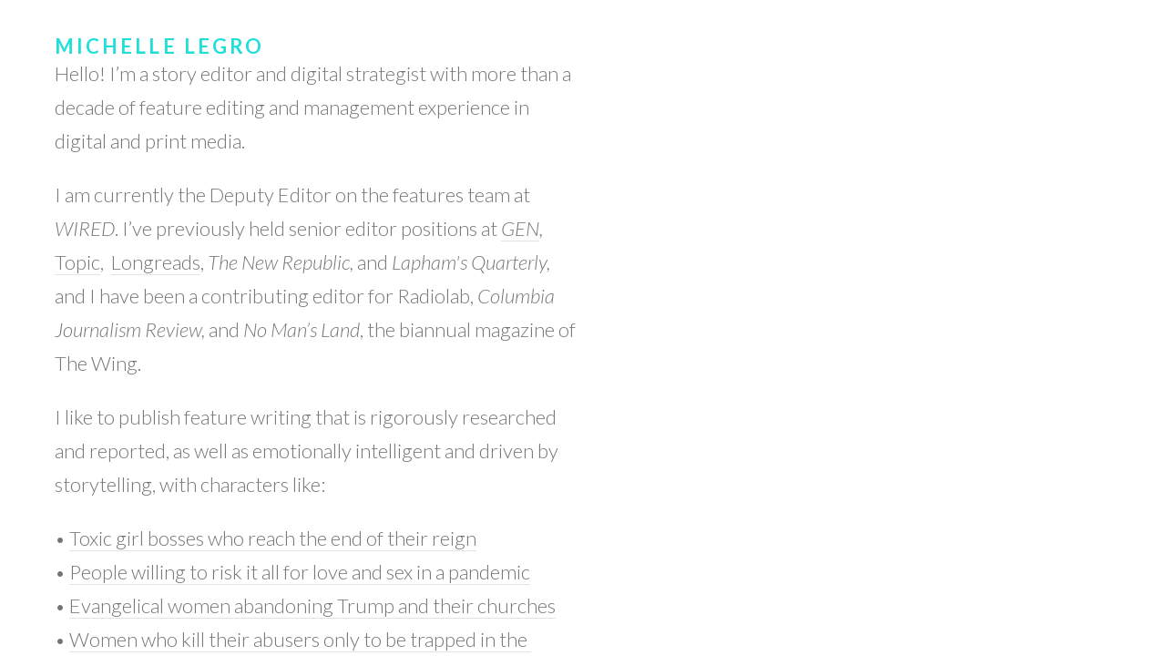

--- FILE ---
content_type: text/html
request_url: http://michellelegro.com/
body_size: 248
content:
<html><head><title>MICHELLELEGRO.COM</title><meta name="keywords" content=""></head><frameset rows="100%", *" border="0" frameborder="0"><frame src="http://www.michelle-legro.squarespace.com" name="MICHELLELEGRO.COM"></frameset></html>